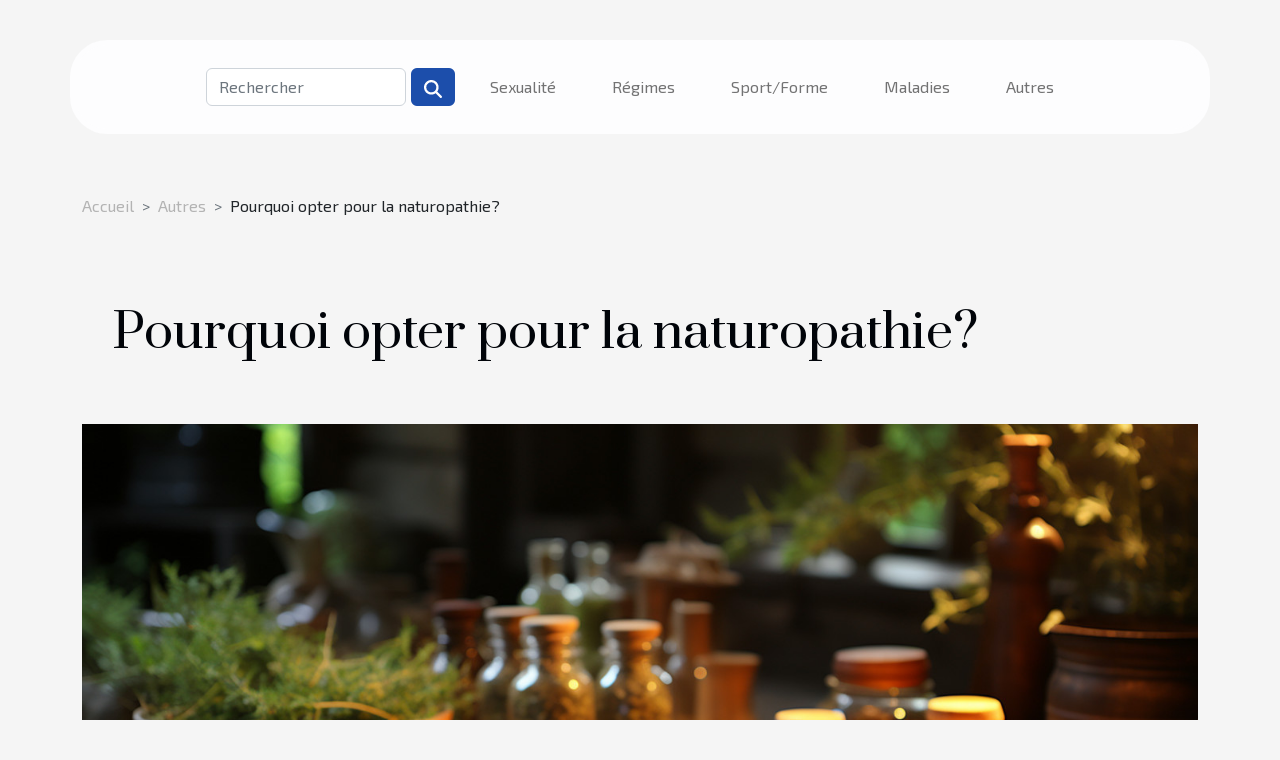

--- FILE ---
content_type: text/html; charset=UTF-8
request_url: https://www.yapapou.com/pourquoi-opter-pour-la-naturopathie/
body_size: 9703
content:
<!DOCTYPE html>
    <html lang="fr">
<head>
    <meta charset="utf-8">
    <title>Pourquoi opter pour la naturopathie?  | www.yapapou.com</title>

<meta name="description" content="">

<meta name="robots" content="all" />
<link rel="icon" type="image/png" href="/favicon.png" />


    <meta name="viewport" content="width=device-width, initial-scale=1">
    <link rel="stylesheet" href="/css/style2.css">
</head>
<body>
    <header>
    <div class="container-fluid d-flex justify-content-center">
        <nav class="navbar container navbar-expand-xl m-0 pt-3 pb-3">
            <div class="container-fluid">
                <button class="navbar-toggler" type="button" data-bs-toggle="collapse" data-bs-target="#navbarSupportedContent" aria-controls="navbarSupportedContent" aria-expanded="false" aria-label="Toggle navigation">
                    <svg xmlns="http://www.w3.org/2000/svg" fill="currentColor" class="bi bi-list" viewBox="0 0 16 16">
                        <path fill-rule="evenodd" d="M2.5 12a.5.5 0 0 1 .5-.5h10a.5.5 0 0 1 0 1H3a.5.5 0 0 1-.5-.5m0-4a.5.5 0 0 1 .5-.5h10a.5.5 0 0 1 0 1H3a.5.5 0 0 1-.5-.5m0-4a.5.5 0 0 1 .5-.5h10a.5.5 0 0 1 0 1H3a.5.5 0 0 1-.5-.5"></path>
                    </svg>
                </button>
                <div class="collapse navbar-collapse" id="navbarSupportedContent">
                    <form class="d-flex" role="search" method="get" action="/search">
    <input type="search" class="form-control"  name="q" placeholder="Rechercher" aria-label="Rechercher"  pattern=".*\S.*" required>
    <button type="submit" class="btn">
        <svg xmlns="http://www.w3.org/2000/svg" width="18px" height="18px" fill="currentColor" viewBox="0 0 512 512">
                    <path d="M416 208c0 45.9-14.9 88.3-40 122.7L502.6 457.4c12.5 12.5 12.5 32.8 0 45.3s-32.8 12.5-45.3 0L330.7 376c-34.4 25.2-76.8 40-122.7 40C93.1 416 0 322.9 0 208S93.1 0 208 0S416 93.1 416 208zM208 352a144 144 0 1 0 0-288 144 144 0 1 0 0 288z"/>
                </svg>
    </button>
</form>
                    <ul class="navbar-nav">
                                                    <li class="nav-item">
    <a href="/sexualite" class="nav-link">Sexualité</a>
    </li>
                                    <li class="nav-item">
    <a href="/regimes" class="nav-link">Régimes</a>
    </li>
                                    <li class="nav-item">
    <a href="/sportforme" class="nav-link">Sport/Forme</a>
    </li>
                                    <li class="nav-item">
    <a href="/maladies" class="nav-link">Maladies</a>
    </li>
                                    <li class="nav-item">
    <a href="/autres" class="nav-link">Autres</a>
    </li>
                            </ul>
                </div>
            </div>
        </nav>
    </div> 
</header>
<div class="container">
        <nav aria-label="breadcrumb"
               style="--bs-breadcrumb-divider: '&gt;';" >
            <ol class="breadcrumb">
                <li class="breadcrumb-item"><a href="/">Accueil</a></li>
                                    <li class="breadcrumb-item  active ">
                        <a href="/autres" title="Autres">Autres</a>                    </li>
                                <li class="breadcrumb-item">
                    Pourquoi opter pour la naturopathie?                </li>
            </ol>
        </nav>
    </div>
<div class="container-fluid">
    <main class="container sidebar-left mt-2">
        <div class="row">
            <div>
                                    <h1>
                        Pourquoi opter pour la naturopathie?                    </h1>
                
                    <img class="img-fluid" src="/images/pourquoi-opter-pour-la-naturopathie.jpeg" alt="Pourquoi opter pour la naturopathie?">
            </div>

            <aside class="col-lg-3 order-2 order-lg-1 col-12 aside-left">
            <!--     -->

                <div class="list-img-none">
                    <h2>Dans la même rubrique</h2>                            <section>
                    <figure><a href="/comment-choisir-le-bon-cabinet-pour-vos-soins-dentaires-complets" title="Comment choisir le bon cabinet pour vos soins dentaires complets ?"><img class="img-fluid" src="/images/comment-choisir-le-bon-cabinet-pour-vos-soins-dentaires-complets.jpeg" alt="Comment choisir le bon cabinet pour vos soins dentaires complets ?"></a></figure><figcaption>Comment choisir le bon cabinet pour vos soins dentaires complets ?</figcaption>                    <div>
                                                <h3><a href="/comment-choisir-le-bon-cabinet-pour-vos-soins-dentaires-complets" title="Comment choisir le bon cabinet pour vos soins dentaires complets ?">Comment choisir le bon cabinet pour vos soins dentaires complets ?</a></h3>                    </div>
                </section>
                            <section>
                    <figure><a href="/exploration-des-avantages-dune-carriere-en-naturopathie" title="Exploration des avantages d&#039;une carrière en naturopathie"><img class="img-fluid" src="/images/exploration-des-avantages-dune-carriere-en-naturopathie.jpg" alt="Exploration des avantages d&#039;une carrière en naturopathie"></a></figure><figcaption>Exploration des avantages d'une carrière en naturopathie</figcaption>                    <div>
                                                <h3><a href="/exploration-des-avantages-dune-carriere-en-naturopathie" title="Exploration des avantages d&#039;une carrière en naturopathie">Exploration des avantages d'une carrière en naturopathie</a></h3>                    </div>
                </section>
                            <section>
                    <figure><a href="/explorer-les-bienfaits-et-varietes-des-savons-artisanaux-francais" title="Explorer les bienfaits et variétés des savons artisanaux français"><img class="img-fluid" src="/images/explorer-les-bienfaits-et-varietes-des-savons-artisanaux-francais.jpg" alt="Explorer les bienfaits et variétés des savons artisanaux français"></a></figure><figcaption>Explorer les bienfaits et variétés des savons artisanaux français</figcaption>                    <div>
                                                <h3><a href="/explorer-les-bienfaits-et-varietes-des-savons-artisanaux-francais" title="Explorer les bienfaits et variétés des savons artisanaux français">Explorer les bienfaits et variétés des savons artisanaux français</a></h3>                    </div>
                </section>
                            <section>
                    <figure><a href="/comment-choisir-les-pierres-pour-votre-bracelet-spirituel-personnalise" title="Comment choisir les pierres pour votre bracelet spirituel personnalisé"><img class="img-fluid" src="/images/comment-choisir-les-pierres-pour-votre-bracelet-spirituel-personnalise-1.jpg" alt="Comment choisir les pierres pour votre bracelet spirituel personnalisé"></a></figure><figcaption>Comment choisir les pierres pour votre bracelet spirituel personnalisé</figcaption>                    <div>
                                                <h3><a href="/comment-choisir-les-pierres-pour-votre-bracelet-spirituel-personnalise" title="Comment choisir les pierres pour votre bracelet spirituel personnalisé">Comment choisir les pierres pour votre bracelet spirituel personnalisé</a></h3>                    </div>
                </section>
                            <section>
                    <figure><a href="/les-dernieres-tendances-en-matiere-de-design-de-colonnes-de-douche" title="Les dernières tendances en matière de design de colonnes de douche"><img class="img-fluid" src="/images/les-dernieres-tendances-en-matiere-de-design-de-colonnes-de-douche.jpg" alt="Les dernières tendances en matière de design de colonnes de douche"></a></figure><figcaption>Les dernières tendances en matière de design de colonnes de douche</figcaption>                    <div>
                                                <h3><a href="/les-dernieres-tendances-en-matiere-de-design-de-colonnes-de-douche" title="Les dernières tendances en matière de design de colonnes de douche">Les dernières tendances en matière de design de colonnes de douche</a></h3>                    </div>
                </section>
                                    </div>
            </aside>

            <div class="col-lg-9 order-1 order-lg-2 col-12 main">
                <article><div><p>La naturopathie assure chez chaque être vivant la meilleure forme de santé possible. C’est une médecine douce qui accorde plus d’importance aux différents moyens naturels. Pourquoi opter pour la naturopathie ? Découvrez le contenu de cet article pour en savoir plus sur la naturopathie.</p>
<h2 id="anchor_0">La lutte contre le stress</h2>
<p>Le stress est une manifestation du cerveau qui est assez fréquente dans la vie entière des hommes. Pour avoir plus d’informations, vous pouvez faire un <a href="https://jeune-et-sens.fr/jeune-sens-en-ardeche-verte-07/">séjour de jeûne</a>. Comme nous le savons, c’est une maladie qui peut causer beaucoup d’effets négatifs pour les humains. Elle est responsable de la dépression et de l’insomnie dont souffrent un grand nombre de personnes de nos jours. Mais, vous n’avez plus à vous inquiéter face à cette maladie. La naturopathie vient combattre cette maladie qui perturbe beaucoup. En fait, la naturopathie est une pratique qui comporte une multitude de techniques de relaxation. Lorsque vous vous mettez à fond dans la pratique de la naturopathie, vous aurez satisfaction à vos problèmes liés au stress en peu de temps. Cependant, pour de bons résultats, vous devez suivre de bonnes séances de naturopathie avec des naturopathes qualifiés dans le domaine.</p>
<h2 id="anchor_1">L’obtention d’une alimentation équilibrée et saine</h2>
<p>Vous vous demanderez probablement le rapport que la naturopathie a avec l’alimentation. C’est normal. Il faut savoir que la naturopathie vient résoudre des complications ayant rapport avec l’alimentation. Elle accorde d'ailleurs une place importante à l’hygiène alimentaire. Elle vous apprend également comment manger de façon saine et équilibrée. En dehors de cet aspect, la naturopathie donne des conseils judicieux pour garantir le maximum de vitamines nécessaire pour votre organisme. Elle donne aussi des conseils sur les nutriments qui sont importants pour le corps. Grâce à tout ce que la naturopathie procure comme conseils, elle permet d’améliorer non seulement l’état du système digestif mais favorise également la suppression des toxines accumulées par l’organisme.</p><div>
                    <fieldset><time datetime="2021-12-15 22:27:56">15 décembre 2021 22:27</time>                        <ul>
                    <li><a href="https://www.facebook.com/sharer.php?u=https://www.yapapou.com/pourquoi-opter-pour-la-naturopathie" rel="nofollow" target="_blank"><i class="social-facebook"></i></a></li>
                    <li><a href="https://twitter.com/share?url=https://www.yapapou.com/pourquoi-opter-pour-la-naturopathie&amp;text=Pourquoi opter pour la naturopathie?" rel="nofollow" target="_blank"><i class="social-twitter"></i></a></li>
                    <li><a href="https://api.whatsapp.com/send?text=Pourquoi opter pour la naturopathie?&amp;https://www.yapapou.com/pourquoi-opter-pour-la-naturopathie" rel="nofollow" target="_blank"><i class="social-whatsapp"></i></a></li>
                    <li><a href="mailto:?subject=Pourquoi opter pour la naturopathie?&amp;body=Pourquoi opter pour la naturopathie?: https://www.yapapou.com/pourquoi-opter-pour-la-naturopathie&quot;" rel="nofollow" target="_blank"><i class="social-mail"></i></a></li>
                    <li><a href="https://t.me/share/url?url=https://www.yapapou.com/pourquoi-opter-pour-la-naturopathie&amp;text=Pourquoi opter pour la naturopathie?" rel="nofollow" target="_blank"><i class="social-telegram"></i></a></li>
                    <li><a href="https://www.linkedin.com/shareArticle?url=https://www.yapapou.com/pourquoi-opter-pour-la-naturopathie&amp;title=Pourquoi opter pour la naturopathie?" rel="nofollow" target="_blank"><i class="social-linkedin"></i></a></li>
            </ul></fieldset></article>            </div>
        </div>
        <section class="column-2">

        <div class="container">
            <h2>Similaire</h2>            <div class="row">
                                    <div class="col-12 col-md-6 col-lg-6">
                        <figure><a href="/comment-choisir-le-bon-cabinet-pour-vos-soins-dentaires-complets" title="Comment choisir le bon cabinet pour vos soins dentaires complets ?"><img class="img-fluid" src="/images/comment-choisir-le-bon-cabinet-pour-vos-soins-dentaires-complets.jpeg" alt="Comment choisir le bon cabinet pour vos soins dentaires complets ?"></a></figure><figcaption>Comment choisir le bon cabinet pour vos soins dentaires complets ?</figcaption>                        <div>
                            <h3><a href="/comment-choisir-le-bon-cabinet-pour-vos-soins-dentaires-complets" title="Comment choisir le bon cabinet pour vos soins dentaires complets ?">Comment choisir le bon cabinet pour vos soins dentaires complets ?</a></h3>                        </div>
                                                <time datetime="2026-01-02 00:20:06">2 janvier 2026 00:20</time>
                        <div>Choisir le bon cabinet pour des soins dentaires complets n'est pas une démarche à prendre à la légère. La santé bucco-dentaire influence directement le bien-être général, et un mauvais choix peut avoir des répercussions à long terme. Découvrez comment sélectionner l’établissement le mieux adapté à...</div>                                            </div>

                                                        <div class="col-12 col-md-6 col-lg-6">
                        <figure><a href="/exploration-des-avantages-dune-carriere-en-naturopathie" title="Exploration des avantages d&#039;une carrière en naturopathie"><img class="img-fluid" src="/images/exploration-des-avantages-dune-carriere-en-naturopathie.jpg" alt="Exploration des avantages d&#039;une carrière en naturopathie"></a></figure><figcaption>Exploration des avantages d'une carrière en naturopathie</figcaption>                        <div>
                            <h3><a href="/exploration-des-avantages-dune-carriere-en-naturopathie" title="Exploration des avantages d&#039;une carrière en naturopathie">Exploration des avantages d'une carrière en naturopathie</a></h3>                        </div>
                                                <time datetime="2025-04-21 01:50:04">21 avril 2025 01:50</time>
                        <div>
La naturopathie, cette approche holistique de la santé, séduit de plus en plus d'individus en quête de bien-être et d'équilibre. En explorant une carrière dans ce domaine, on s'ouvre à un univers de possibilités, où le soin de soi et des autres prend une dimension naturelle et préventive....</div>                                            </div>

                                </div>
            <div class="row">
                                                    <div class="col-12 col-md-6 col-lg-6">
                        <figure><a href="/explorer-les-bienfaits-et-varietes-des-savons-artisanaux-francais" title="Explorer les bienfaits et variétés des savons artisanaux français"><img class="img-fluid" src="/images/explorer-les-bienfaits-et-varietes-des-savons-artisanaux-francais.jpg" alt="Explorer les bienfaits et variétés des savons artisanaux français"></a></figure><figcaption>Explorer les bienfaits et variétés des savons artisanaux français</figcaption>                        <div>
                            <h3><a href="/explorer-les-bienfaits-et-varietes-des-savons-artisanaux-francais" title="Explorer les bienfaits et variétés des savons artisanaux français">Explorer les bienfaits et variétés des savons artisanaux français</a></h3>                        </div>
                                                <time datetime="2025-03-26 00:58:05">26 mars 2025 00:58</time>
                        <div>
Plongez dans l'univers olfactif et sensoriel des savons artisanaux français, véritables trésors d'artisanat et de bien-être. Ces petites merveilles de la cosmétique naturelle regorgent de secrets bénéfiques pour la peau et l'environnement. Laissez-vous séduire par leur diversité et découvrez...</div>                                            </div>

                                                        <div class="col-12 col-md-6 col-lg-6">
                        <figure><a href="/comment-choisir-les-pierres-pour-votre-bracelet-spirituel-personnalise" title="Comment choisir les pierres pour votre bracelet spirituel personnalisé"><img class="img-fluid" src="/images/comment-choisir-les-pierres-pour-votre-bracelet-spirituel-personnalise-1.jpg" alt="Comment choisir les pierres pour votre bracelet spirituel personnalisé"></a></figure><figcaption>Comment choisir les pierres pour votre bracelet spirituel personnalisé</figcaption>                        <div>
                            <h3><a href="/comment-choisir-les-pierres-pour-votre-bracelet-spirituel-personnalise" title="Comment choisir les pierres pour votre bracelet spirituel personnalisé">Comment choisir les pierres pour votre bracelet spirituel personnalisé</a></h3>                        </div>
                                                <time datetime="2025-03-06 01:34:05">6 mars 2025 01:34</time>
                        <div>
La quête d'une connexion plus profonde avec soi-même et avec l'univers peut souvent nous mener à explorer le monde de la spiritualité. Parmi les outils favorisant cette exploration se trouvent les bracelets spirituels personnalisés, véritables alliés de bien-être. À travers leur diversité de...</div>                                            </div>

                                </div>
            <div class="row">
                                                    <div class="col-12 col-md-6 col-lg-6">
                        <figure><a href="/les-dernieres-tendances-en-matiere-de-design-de-colonnes-de-douche" title="Les dernières tendances en matière de design de colonnes de douche"><img class="img-fluid" src="/images/les-dernieres-tendances-en-matiere-de-design-de-colonnes-de-douche.jpg" alt="Les dernières tendances en matière de design de colonnes de douche"></a></figure><figcaption>Les dernières tendances en matière de design de colonnes de douche</figcaption>                        <div>
                            <h3><a href="/les-dernieres-tendances-en-matiere-de-design-de-colonnes-de-douche" title="Les dernières tendances en matière de design de colonnes de douche">Les dernières tendances en matière de design de colonnes de douche</a></h3>                        </div>
                                                <time datetime="2025-02-17 19:18:08">17 février 2025 19:18</time>
                        <div>
Dans le monde en constante ébullition du design d'intérieur, la salle de bain, et plus précisément la colonne de douche, devient un véritable terrain d'expression pour les designers. La fonctionnalité rencontre l'esthétique pour créer des espaces de bien-être sophistiqués et personnalisés....</div>                                            </div>

                                                        <div class="col-12 col-md-6 col-lg-6">
                        <figure><a href="/comment-choisir-vos-bijoux-en-pierres-naturelles-pour-lequilibre-des-chakras" title="Comment choisir vos bijoux en pierres naturelles pour l&#039;équilibre des chakras"><img class="img-fluid" src="/images/comment-choisir-vos-bijoux-en-pierres-naturelles-pour-lequilibre-des-chakras.jpg" alt="Comment choisir vos bijoux en pierres naturelles pour l&#039;équilibre des chakras"></a></figure><figcaption>Comment choisir vos bijoux en pierres naturelles pour l'équilibre des chakras</figcaption>                        <div>
                            <h3><a href="/comment-choisir-vos-bijoux-en-pierres-naturelles-pour-lequilibre-des-chakras" title="Comment choisir vos bijoux en pierres naturelles pour l&#039;équilibre des chakras">Comment choisir vos bijoux en pierres naturelles pour l'équilibre des chakras</a></h3>                        </div>
                                                <time datetime="2025-02-05 09:42:06">5 février 2025 09:42</time>
                        <div>
Plongez dans l'univers fascinant des bijoux en pierres naturelles, ces joyaux de la terre qui portent en eux l'énergie des chakras. Choisir le bon bijou en pierre naturelle peut-être une démarche aussi esthétique que spirituelle, une quête d'harmonie entre le corps et l'esprit. Ce guide vous...</div>                                            </div>

                                </div>
            <div class="row">
                                                    <div class="col-12 col-md-6 col-lg-6">
                        <figure><a href="/retrouvez-le-meilleur-seche-cheveux-5-en-1-du-marche" title="Retrouvez le meilleur sèche-cheveux 5 en 1 du marché !"><img class="img-fluid" src="/images/A-21.jpeg" alt="Retrouvez le meilleur sèche-cheveux 5 en 1 du marché !"></a></figure><figcaption>Retrouvez le meilleur sèche-cheveux 5 en 1 du marché !</figcaption>                        <div>
                            <h3><a href="/retrouvez-le-meilleur-seche-cheveux-5-en-1-du-marche" title="Retrouvez le meilleur sèche-cheveux 5 en 1 du marché !">Retrouvez le meilleur sèche-cheveux 5 en 1 du marché !</a></h3>                        </div>
                                                <time datetime="2024-10-03 12:12:02">3 octobre 2024 12:12</time>
                        <div>La coiffure &eacute;volue constamment et pour suivre cette tendance, il est essentiel de poss&eacute;der des outils polyvalents et performants. Parmi les incontournables, le s&egrave;che-cheveux 5 en 1 se d&eacute;marque par ses fonctionnalit&eacute;s innovantes et son efficacit&eacute;. Pour les...</div>                                            </div>

                                                        <div class="col-12 col-md-6 col-lg-6">
                        <figure><a href="/les-meilleurs-masques-hydratants-diy-pour-revitaliser-votre-peau" title="Les meilleurs masques hydratants DIY pour revitaliser votre peau"><img class="img-fluid" src="/images/les-meilleurs-masques-hydratants-diy-pour-revitaliser-votre-peau.jpg" alt="Les meilleurs masques hydratants DIY pour revitaliser votre peau"></a></figure><figcaption>Les meilleurs masques hydratants DIY pour revitaliser votre peau</figcaption>                        <div>
                            <h3><a href="/les-meilleurs-masques-hydratants-diy-pour-revitaliser-votre-peau" title="Les meilleurs masques hydratants DIY pour revitaliser votre peau">Les meilleurs masques hydratants DIY pour revitaliser votre peau</a></h3>                        </div>
                                                <time datetime="2024-07-11 00:11:59">11 juillet 2024 00:11</time>
                        <div>
Chaque jour, notre peau est soumise à rude épreuve, confrontée aux agressions extérieures telles que la pollution, le stress ou encore les changements de température. Pour la choyer et lui redonner toute sa vitalité, rien de tel que des masques hydratants faits maison. Ce billet de blog est dédié...</div>                                            </div>

                                </div>
            <div class="row">
                                                    <div class="col-12 col-md-6 col-lg-6">
                        <figure><a href="/comment-choisir-des-gants-adaptes-pour-assurer-lhygiene-et-la-securite-dans-les-metiers-de-la-sante" title="Comment choisir des gants adaptés pour assurer l&#039;hygiène et la sécurité dans les métiers de la santé"><img class="img-fluid" src="/images/comment-choisir-des-gants-adaptes-pour-assurer-lhygiene-et-la-securite-dans-les-metiers-de-la-sante.jpg" alt="Comment choisir des gants adaptés pour assurer l&#039;hygiène et la sécurité dans les métiers de la santé"></a></figure><figcaption>Comment choisir des gants adaptés pour assurer l'hygiène et la sécurité dans les métiers de la santé</figcaption>                        <div>
                            <h3><a href="/comment-choisir-des-gants-adaptes-pour-assurer-lhygiene-et-la-securite-dans-les-metiers-de-la-sante" title="Comment choisir des gants adaptés pour assurer l&#039;hygiène et la sécurité dans les métiers de la santé">Comment choisir des gants adaptés pour assurer l'hygiène et la sécurité dans les métiers de la santé</a></h3>                        </div>
                                                <time datetime="2024-03-27 15:34:20">27 mars 2024 15:34</time>
                        <div>
L'hygiène et la sécurité sont des piliers fondamentaux dans les métiers de la santé. Les professionnels sont constamment exposés à des risques divers, notamment ceux liés aux infections et contaminations croisées. Au cœur de ces préoccupations, le choix des gants s'avère être un élément...</div>                                            </div>

                                                        <div class="col-12 col-md-6 col-lg-6">
                        <figure><a href="/les-bienfaits-psychologiques-de-la-reduction-de-la-masse-graisseuse" title="Les bienfaits psychologiques de la réduction de la masse graisseuse"><img class="img-fluid" src="/images/les-bienfaits-psychologiques-de-la-reduction-de-la-masse-graisseuse.jpeg" alt="Les bienfaits psychologiques de la réduction de la masse graisseuse"></a></figure><figcaption>Les bienfaits psychologiques de la réduction de la masse graisseuse</figcaption>                        <div>
                            <h3><a href="/les-bienfaits-psychologiques-de-la-reduction-de-la-masse-graisseuse" title="Les bienfaits psychologiques de la réduction de la masse graisseuse">Les bienfaits psychologiques de la réduction de la masse graisseuse</a></h3>                        </div>
                                                <time datetime="2024-02-22 17:20:03">22 février 2024 17:20</time>
                        <div>
La quête d'un bien-être psychologique est souvent au cœur des préoccupations contemporaines. L'impact de la masse graisseuse sur la santé physique est largement reconnu, mais qu'en est-il de son influence sur la santé mentale ? L'objectif de réduire la graisse corporelle peut transcender le...</div>                                            </div>

                                </div>
            <div class="row">
                                                    <div class="col-12 col-md-6 col-lg-6">
                        <figure><a href="/les-significations-culturelles-et-spirituelles-des-bracelets-tibetains" title="Les significations culturelles et spirituelles des bracelets tibétains"><img class="img-fluid" src="/images/les-significations-culturelles-et-spirituelles-des-bracelets-tibetains.jpg" alt="Les significations culturelles et spirituelles des bracelets tibétains"></a></figure><figcaption>Les significations culturelles et spirituelles des bracelets tibétains</figcaption>                        <div>
                            <h3><a href="/les-significations-culturelles-et-spirituelles-des-bracelets-tibetains" title="Les significations culturelles et spirituelles des bracelets tibétains">Les significations culturelles et spirituelles des bracelets tibétains</a></h3>                        </div>
                                                <time datetime="2024-02-09 21:50:04">9 février 2024 21:50</time>
                        <div>
Dans l'univers foisonnant des traditions et des symboles, les bracelets tibétains occupent une place à part, tissée de mystères et de sagesses ancestrales. Ces ornements, loin d'être de simples bijoux, sont imprégnés de significations culturelles et spirituelles profondes. Chacun porte en lui un...</div>                                            </div>

                                                        <div class="col-12 col-md-6 col-lg-6">
                        <figure><a href="/lapnee-du-sommeil-et-le-ronflement-que-faire" title="L&#039;apnée du sommeil et le ronflement : que faire ?"><img class="img-fluid" src="/images/lapnee-du-sommeil-et-le-ronflement-que-faire.jpeg" alt="L&#039;apnée du sommeil et le ronflement : que faire ?"></a></figure><figcaption>L'apnée du sommeil et le ronflement : que faire ?</figcaption>                        <div>
                            <h3><a href="/lapnee-du-sommeil-et-le-ronflement-que-faire" title="L&#039;apnée du sommeil et le ronflement : que faire ?">L'apnée du sommeil et le ronflement : que faire ?</a></h3>                        </div>
                                                <time datetime="2023-11-22 00:38:04">22 novembre 2023 00:38</time>
                        <div>
L'apnée du sommeil et le ronflement sont des problèmes communs mais souvent sous-estimés. Ces troubles nocturnes peuvent avoir de sérieuses répercussions sur votre santé, affectant votre qualité de vie et même augmenter le risque de conditions médicales plus graves. Cependant, ils ne sont pas une...</div>                                            </div>

                                </div>
            <div class="row">
                                                    <div class="col-12 col-md-6 col-lg-6">
                        <figure><a href="/combien-gagne-un-orthodontist" title="Combien gagne un orthodontiste ?"><img class="img-fluid" src="/images/combien-gagne-un-orthodontiste.jpeg" alt="Combien gagne un orthodontiste ?"></a></figure><figcaption>Combien gagne un orthodontiste ?</figcaption>                        <div>
                            <h3><a href="/combien-gagne-un-orthodontist" title="Combien gagne un orthodontiste ?">Combien gagne un orthodontiste ?</a></h3>                        </div>
                                                <time datetime="2023-11-08 09:48:28">8 novembre 2023 09:48</time>
                        <div>L’orthodontie est l’une des branches les plus vastes de la médecine, ce qui demande plusieurs années d’études. Pour enfin vous en sortir avec le titre d’un professionnel, vous devez cumuler un minimum de 10 années d’études et de formations. Cependant, c’est aussi l’un des métiers les plus rémunérés...</div>                                            </div>

                                                        <div class="col-12 col-md-6 col-lg-6">
                        <figure><a href="/quest-ce-que-la-grippe-espagnol" title="Qu’est-ce que la grippe espagnole ?"><img class="img-fluid" src="/images/quest-ce-que-la-grippe-espagnole.jpeg" alt="Qu’est-ce que la grippe espagnole ?"></a></figure><figcaption>Qu’est-ce que la grippe espagnole ?</figcaption>                        <div>
                            <h3><a href="/quest-ce-que-la-grippe-espagnol" title="Qu’est-ce que la grippe espagnole ?">Qu’est-ce que la grippe espagnole ?</a></h3>                        </div>
                                                <time datetime="2023-11-08 09:48:26">8 novembre 2023 09:48</time>
                        <div>Tout comme la pandémie du coronavirus ou covid-19 qui a beaucoup fait parler d’elle ces trois dernières années et continue encore de se faire entendre de nos jours, il a existé plusieurs autres pandémies aussi mortelles que celle du covid-19. Il s’agit entre autres du choléra, de la peste noire,...</div>                                            </div>

                                </div>
            <div class="row">
                                                    <div class="col-12 col-md-6 col-lg-6">
                        <figure><a href="/seve-de-bouleau-criteres-de-choix-de-cette-boisson-et-les-differents-types-existants" title="Sève de bouleau : critères de choix de cette boisson et les différents types existants"><img class="img-fluid" src="/images/seve-de-bouleau-criteres-de-choix-de-cette-boisson-et-les-differents-types-existants.jpg" alt="Sève de bouleau : critères de choix de cette boisson et les différents types existants"></a></figure><figcaption>Sève de bouleau : critères de choix de cette boisson et les différents types existants</figcaption>                        <div>
                            <h3><a href="/seve-de-bouleau-criteres-de-choix-de-cette-boisson-et-les-differents-types-existants" title="Sève de bouleau : critères de choix de cette boisson et les différents types existants">Sève de bouleau : critères de choix de cette boisson et les différents types existants</a></h3>                        </div>
                                                <time datetime="2023-11-06 01:06:02">6 novembre 2023 01:06</time>
                        <div>La sève de bouleau, cette boisson naturelle et revitalisante, a traversé les âges pour ses vertus bienfaitrices. Elle attire aujourd'hui un intérêt grandissant en raison de ses propriétés nutritives exceptionnelles. Extraite des arbres de bouleau, cette substance cristalline est un symbole de...</div>                                            </div>

                                                        <div class="col-12 col-md-6 col-lg-6">
                        <figure><a href="/comment-la-meditation-peut-aider-a-reduire-le-risque-de-burnout" title="Comment la méditation peut aider à réduire le risque de burnout"><img class="img-fluid" src="/images/comment-la-meditation-peut-aider-a-reduire-le-risque-de-burnout.jpg" alt="Comment la méditation peut aider à réduire le risque de burnout"></a></figure><figcaption>Comment la méditation peut aider à réduire le risque de burnout</figcaption>                        <div>
                            <h3><a href="/comment-la-meditation-peut-aider-a-reduire-le-risque-de-burnout" title="Comment la méditation peut aider à réduire le risque de burnout">Comment la méditation peut aider à réduire le risque de burnout</a></h3>                        </div>
                                                <time datetime="2023-10-17 19:59:08">17 octobre 2023 19:59</time>
                        <div>
Dans notre société moderne trépidante, de plus en plus de personnes souffrent de stress chronique et de burnout. Cependant, il existe des moyens pour combattre ce mal de l'époque, et parmi eux se trouve la méditation. Elle est devenue un outil essentiel pour de nombreuses personnes cherchant à...</div>                                            </div>

                                </div>
            <div class="row">
                                                    <div class="col-12 col-md-6 col-lg-6">
                        <figure><a href="/comment-choisir-le-bon-chirurgien-esthetique-en-tunisie" title="Comment choisir le bon chirurgien esthétique en Tunisie"><img class="img-fluid" src="/images/comment-choisir-le-bon-chirurgien-esthetique-en-tunisie.jpg" alt="Comment choisir le bon chirurgien esthétique en Tunisie"></a></figure><figcaption>Comment choisir le bon chirurgien esthétique en Tunisie</figcaption>                        <div>
                            <h3><a href="/comment-choisir-le-bon-chirurgien-esthetique-en-tunisie" title="Comment choisir le bon chirurgien esthétique en Tunisie">Comment choisir le bon chirurgien esthétique en Tunisie</a></h3>                        </div>
                                                <time datetime="2023-10-12 04:30:06">12 octobre 2023 04:30</time>
                        <div>
Choisir le bon chirurgien esthétique en Tunisie peut sembler une tâche ardue. Cependant, si vous savez quoi chercher, le processus peut être beaucoup plus facile. Il est crucial de prendre le temps de faire vos recherches, de poser les bonnes questions et de trouver un chirurgien en qui vous avez...</div>                                            </div>

                                                        <div class="col-12 col-md-6 col-lg-6">
                        <figure><a href="/quest-ce-qui-rend-les-complements-alimentaires-vivants-a-base-de-spiruline-si-speciaux" title="Qu&#039;est-ce qui rend les compléments alimentaires vivants à base de spiruline si spéciaux ?"><img class="img-fluid" src="/images/quest-ce-qui-rend-les-complements-alimentaires-vivants-a-base-de-spiruline-si-speciaux.jpeg" alt="Qu&#039;est-ce qui rend les compléments alimentaires vivants à base de spiruline si spéciaux ?"></a></figure><figcaption>Qu'est-ce qui rend les compléments alimentaires vivants à base de spiruline si spéciaux ?</figcaption>                        <div>
                            <h3><a href="/quest-ce-qui-rend-les-complements-alimentaires-vivants-a-base-de-spiruline-si-speciaux" title="Qu&#039;est-ce qui rend les compléments alimentaires vivants à base de spiruline si spéciaux ?">Qu'est-ce qui rend les compléments alimentaires vivants à base de spiruline si spéciaux ?</a></h3>                        </div>
                                                <time datetime="2023-10-09 02:38:03">9 octobre 2023 02:38</time>
                        <div>Les compléments alimentaires à base de spiruline suscitent depuis quelques années un intérêt croissant au sein de la communauté de la santé et du bien-être. Leur singularité réside dans leur capacité à apporter une source de nutriments exceptionnellement riche. Ceci tout en offrant des bienfaits...</div>                                            </div>

                                </div>
            <div class="row">
                                                    <div class="col-12 col-md-6 col-lg-6">
                        <figure><a href="/les-techniques-avancees-pour-la-recuperation-musculaire-apres-lentrainement" title="Les techniques avancées pour la récupération musculaire après l&#039;entraînement"><img class="img-fluid" src="/images/les-techniques-avancees-pour-la-recuperation-musculaire-apres-lentrainement.jpeg" alt="Les techniques avancées pour la récupération musculaire après l&#039;entraînement"></a></figure><figcaption>Les techniques avancées pour la récupération musculaire après l'entraînement</figcaption>                        <div>
                            <h3><a href="/les-techniques-avancees-pour-la-recuperation-musculaire-apres-lentrainement" title="Les techniques avancées pour la récupération musculaire après l&#039;entraînement">Les techniques avancées pour la récupération musculaire après l'entraînement</a></h3>                        </div>
                                                <time datetime="2023-10-06 13:16:06">6 octobre 2023 13:16</time>
                        <div>Il est essentiel, pour rester en forme et maximiser les bienfaits de tout entraînement physique, de connaître les techniques avancées pour la récupération musculaire. Cet article vous guidera à travers les dernières découvertes en matière de récupération post-entraînement, mettant en évidence des...</div>                                            </div>

                                                        <div class="col-12 col-md-6 col-lg-6">
                        <figure><a href="/6-erreurs-de-maquillage-que-vous-commettez-le-plus-souvent-verifiez-ce-que-vous-faites-de-mal" title="6 erreurs de maquillage que vous commettez le plus souvent : vérifiez ce que vous faites de mal"><img class="img-fluid" src="/images/6-erreurs-de-maquillage-que-vous-commettez-le-plus-souvent-verifiez-ce-que-vous-faites-de-mal.jpg" alt="6 erreurs de maquillage que vous commettez le plus souvent : vérifiez ce que vous faites de mal"></a></figure><figcaption>6 erreurs de maquillage que vous commettez le plus souvent : vérifiez ce que vous faites de mal</figcaption>                        <div>
                            <h3><a href="/6-erreurs-de-maquillage-que-vous-commettez-le-plus-souvent-verifiez-ce-que-vous-faites-de-mal" title="6 erreurs de maquillage que vous commettez le plus souvent : vérifiez ce que vous faites de mal">6 erreurs de maquillage que vous commettez le plus souvent : vérifiez ce que vous faites de mal</a></h3>                        </div>
                                                <time datetime="2023-09-18 02:20:03">18 septembre 2023 02:20</time>
                        <div>Même le maquillage de tous les jours peut être un défi si vous répétez les mêmes erreurs. Pour réaliser un maquillage efficace, il suffit de suivre quelques règles clés utilisées par les maquilleurs du monde entier. Quelles erreurs de maquillage, vous, femmes françaises, commettez-vous le plus...</div>                                            </div>

                                </div>
            <div class="row">
                                                    <div class="col-12 col-md-6 col-lg-6">
                        <figure><a href="/les-croyances-autour-de-la-bola-de-grossesse" title="Les croyances autour de la bola de grossesse"><img class="img-fluid" src="/images/les-croyances-autour-de-la-bola-de-grossesse.jpeg" alt="Les croyances autour de la bola de grossesse"></a></figure><figcaption>Les croyances autour de la bola de grossesse</figcaption>                        <div>
                            <h3><a href="/les-croyances-autour-de-la-bola-de-grossesse" title="Les croyances autour de la bola de grossesse">Les croyances autour de la bola de grossesse</a></h3>                        </div>
                                                <time datetime="2023-09-14 19:22:14">14 septembre 2023 19:22</time>
                        <div>
Les croyances et traditions entourant la maternité varient grandement à travers le monde. Un objet qui a acquis une popularité croissante ces dernières années est la bola de grossesse. Mais qu'est-ce qu'une bola de grossesse et quelles sont les croyances associées à cet objet? C'est une question...</div>                                            </div>

                                                        <div class="col-12 col-md-6 col-lg-6">
                        <figure><a href="/comprendre-les-bienfaits-du-tantra-sur-la-sante-mentale" title="Comprendre les bienfaits du tantra sur la santé mentale"><img class="img-fluid" src="/images/comprendre-les-bienfaits-du-tantra-sur-la-sante-mentale.jpg" alt="Comprendre les bienfaits du tantra sur la santé mentale"></a></figure><figcaption>Comprendre les bienfaits du tantra sur la santé mentale</figcaption>                        <div>
                            <h3><a href="/comprendre-les-bienfaits-du-tantra-sur-la-sante-mentale" title="Comprendre les bienfaits du tantra sur la santé mentale">Comprendre les bienfaits du tantra sur la santé mentale</a></h3>                        </div>
                                                <time datetime="2023-09-13 01:06:05">13 septembre 2023 01:06</time>
                        <div>
Le tantra, une ancienne tradition spirituelle de l'Est, est de plus en plus reconnu pour ses bienfaits sur la santé mentale. Prenant ses racines dans l'hindouisme et le bouddhisme, le tantra est un moyen profond d'entrer en contact avec son soi intérieur et d'équilibrer les énergies vitales. Bien...</div>                                            </div>

                                </div>
            <div class="row">
                                                    <div class="col-12 col-md-6 col-lg-6">
                        <figure><a href="/quels-avantages-a-adopter-un-style-de-vie-100-vegan" title="Quels avantages à adopter un style de vie 100% Végan ?"><img class="img-fluid" src="/images/quels-avantages-a-adopter-un-style-de-vie-100-vegan.jpeg" alt="Quels avantages à adopter un style de vie 100% Végan ?"></a></figure><figcaption>Quels avantages à adopter un style de vie 100% Végan ?</figcaption>                        <div>
                            <h3><a href="/quels-avantages-a-adopter-un-style-de-vie-100-vegan" title="Quels avantages à adopter un style de vie 100% Végan ?">Quels avantages à adopter un style de vie 100% Végan ?</a></h3>                        </div>
                                                <time datetime="2023-09-02 02:20:02">2 septembre 2023 02:20</time>
                        <div>Le véganisme est une pratique qui consiste à se priver de toute consommation animale, et ce, dans absolument tous les domaines de la vie quotidienne (alimentation, vêtements, voyage, etc.). Contrairement à ce que pense la grande partie du monde, être végan offre de nombreux avantages. Pour en...</div>                                            </div>

                                                        <div class="col-12 col-md-6 col-lg-6">
                        <figure><a href="/les-tendances-mondiales-dans-les-laboratoires-de-protheses-dentaires" title="Les tendances mondiales dans les laboratoires de prothèses dentaires"><img class="img-fluid" src="/images/les-tendances-mondiales-dans-les-laboratoires-de-protheses-dentaires.jpeg" alt="Les tendances mondiales dans les laboratoires de prothèses dentaires"></a></figure><figcaption>Les tendances mondiales dans les laboratoires de prothèses dentaires</figcaption>                        <div>
                            <h3><a href="/les-tendances-mondiales-dans-les-laboratoires-de-protheses-dentaires" title="Les tendances mondiales dans les laboratoires de prothèses dentaires">Les tendances mondiales dans les laboratoires de prothèses dentaires</a></h3>                        </div>
                                                <time datetime="2023-08-23 02:16:07">23 août 2023 02:16</time>
                        <div>
Dans le monde de la médecine dentaire, les laboratoires de prothèses ont un rôle majeur. L'innovation technologique est constante et offre des solutions plus efficaces et accessibles aux patients. Ce blog post vous fera découvrir les nouvelles tendances mondiales dans ce domaine, en soulignant...</div>                                            </div>

                                </div>
            <div class="row">
                                                    <div class="col-12 col-md-6 col-lg-6">
                        <figure><a href="/comment-utiliser-largent-colloidal-de-maniere-sure-et-efficace" title="Comment utiliser l&#039;argent colloïdal de manière sûre et efficace"><img class="img-fluid" src="/images/comment-utiliser-largent-colloidal-de-maniere-sure-et-efficace.jpg" alt="Comment utiliser l&#039;argent colloïdal de manière sûre et efficace"></a></figure><figcaption>Comment utiliser l'argent colloïdal de manière sûre et efficace</figcaption>                        <div>
                            <h3><a href="/comment-utiliser-largent-colloidal-de-maniere-sure-et-efficace" title="Comment utiliser l&#039;argent colloïdal de manière sûre et efficace">Comment utiliser l'argent colloïdal de manière sûre et efficace</a></h3>                        </div>
                                                <time datetime="2023-08-22 21:33:50">22 août 2023 21:33</time>
                        <div>
L'argent colloïdal est un remède naturel qui a été utilisé depuis des siècles pour traiter diverses affections. Cependant, son utilisation peut être entourée de confusion et de malentendus. Comment peut-on l'utiliser de manière sûre et efficace ? Quels sont les avantages et les risques potentiels...</div>                                            </div>

                                        <div class="col-12 col-md-6 col-lg-6 empty"></div>
                                            </div>
        </div>
        
    </section>

                
    </main>
</div>
<footer>
    <div class="container-fluid">
        <div class="container">
            <div class="row default-search">
                <div class="col-12 col-lg-4">
                    <form class="d-flex" role="search" method="get" action="/search">
    <input type="search" class="form-control"  name="q" placeholder="Rechercher" aria-label="Rechercher"  pattern=".*\S.*" required>
    <button type="submit" class="btn">
        <svg xmlns="http://www.w3.org/2000/svg" width="18px" height="18px" fill="currentColor" viewBox="0 0 512 512">
                    <path d="M416 208c0 45.9-14.9 88.3-40 122.7L502.6 457.4c12.5 12.5 12.5 32.8 0 45.3s-32.8 12.5-45.3 0L330.7 376c-34.4 25.2-76.8 40-122.7 40C93.1 416 0 322.9 0 208S93.1 0 208 0S416 93.1 416 208zM208 352a144 144 0 1 0 0-288 144 144 0 1 0 0 288z"/>
                </svg>
    </button>
</form>
                </div>
                <div class="col-12 col-lg-4">
                    <section>
            <div>
                <h3><a href="/sexualite" title="Sexualité">Sexualité</a></h3>                            </div>
        </section>
            <section>
            <div>
                <h3><a href="/regimes" title="Régimes">Régimes</a></h3>                            </div>
        </section>
            <section>
            <div>
                <h3><a href="/sportforme" title="Sport/Forme">Sport/Forme</a></h3>                            </div>
        </section>
            <section>
            <div>
                <h3><a href="/maladies" title="Maladies">Maladies</a></h3>                            </div>
        </section>
            <section>
            <div>
                <h3><a href="/autres" title="Autres">Autres</a></h3>                            </div>
        </section>
                        </div>
                <div class="col-12 col-lg-4">
                    © www.yapapou.com
                                    </div>
            </div>
        </div>
    </div>
</footer>
    <script src="https://cdn.jsdelivr.net/npm/bootstrap@5.0.2/dist/js/bootstrap.bundle.min.js" integrity="sha384-MrcW6ZMFYlzcLA8Nl+NtUVF0sA7MsXsP1UyJoMp4YLEuNSfAP+JcXn/tWtIaxVXM" crossorigin="anonymous"></script>
    </body>
</html>
